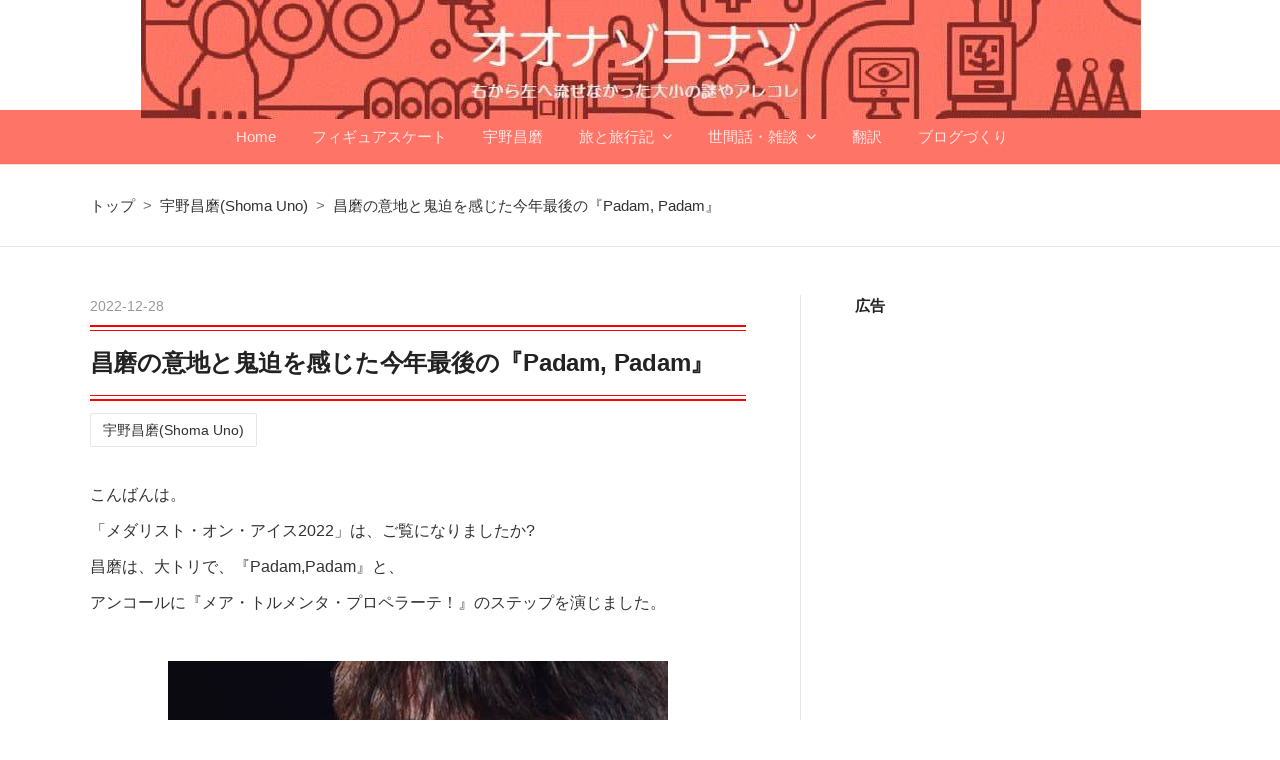

--- FILE ---
content_type: text/html; charset=utf-8
request_url: https://www.tanegashimapi.com/entry/2022/12/28/201956
body_size: 15755
content:
<!DOCTYPE html>
<html
  lang="ja"

data-admin-domain="//blog.hatena.ne.jp"
data-admin-origin="https://blog.hatena.ne.jp"
data-author="tanegashimapi"
data-avail-langs="ja en"
data-blog="tanegashimapi.hatenablog.com"
data-blog-host="tanegashimapi.hatenablog.com"
data-blog-is-public="1"
data-blog-name="オオナゾコナゾ"
data-blog-owner="tanegashimapi"
data-blog-show-ads=""
data-blog-show-sleeping-ads=""
data-blog-uri="https://www.tanegashimapi.com/"
data-blog-uuid="10328749687231708903"
data-blogs-uri-base="https://www.tanegashimapi.com"
data-brand="pro"
data-data-layer="{&quot;hatenablog&quot;:{&quot;admin&quot;:{},&quot;analytics&quot;:{&quot;brand_property_id&quot;:&quot;&quot;,&quot;measurement_id&quot;:&quot;G-D7ETM0CSQE&quot;,&quot;non_sampling_property_id&quot;:&quot;&quot;,&quot;property_id&quot;:&quot;UA-97093959-1&quot;,&quot;separated_property_id&quot;:&quot;UA-29716941-25&quot;},&quot;blog&quot;:{&quot;blog_id&quot;:&quot;10328749687231708903&quot;,&quot;content_seems_japanese&quot;:&quot;true&quot;,&quot;disable_ads&quot;:&quot;custom_domain&quot;,&quot;enable_ads&quot;:&quot;false&quot;,&quot;enable_keyword_link&quot;:&quot;false&quot;,&quot;entry_show_footer_related_entries&quot;:&quot;true&quot;,&quot;force_pc_view&quot;:&quot;false&quot;,&quot;is_public&quot;:&quot;true&quot;,&quot;is_responsive_view&quot;:&quot;false&quot;,&quot;is_sleeping&quot;:&quot;false&quot;,&quot;lang&quot;:&quot;ja&quot;,&quot;name&quot;:&quot;\u30aa\u30aa\u30ca\u30be\u30b3\u30ca\u30be&quot;,&quot;owner_name&quot;:&quot;tanegashimapi&quot;,&quot;uri&quot;:&quot;https://www.tanegashimapi.com/&quot;},&quot;brand&quot;:&quot;pro&quot;,&quot;page_id&quot;:&quot;entry&quot;,&quot;permalink_entry&quot;:{&quot;author_name&quot;:&quot;tanegashimapi&quot;,&quot;categories&quot;:&quot;\u5b87\u91ce\u660c\u78e8(Shoma Uno)&quot;,&quot;character_count&quot;:1619,&quot;date&quot;:&quot;2022-12-28&quot;,&quot;entry_id&quot;:&quot;4207112889948985789&quot;,&quot;first_category&quot;:&quot;\u5b87\u91ce\u660c\u78e8(Shoma Uno)&quot;,&quot;hour&quot;:&quot;20&quot;,&quot;title&quot;:&quot;\u660c\u78e8\u306e\u610f\u5730\u3068\u9b3c\u8feb\u3092\u611f\u3058\u305f\u4eca\u5e74\u6700\u5f8c\u306e\u300ePadam, Padam\u300f&quot;,&quot;uri&quot;:&quot;https://www.tanegashimapi.com/entry/2022/12/28/201956&quot;},&quot;pro&quot;:&quot;pro&quot;,&quot;router_type&quot;:&quot;blogs&quot;}}"
data-device="pc"
data-dont-recommend-pro="false"
data-global-domain="https://hatena.blog"
data-globalheader-color="b"
data-globalheader-type="pc"
data-has-touch-view="1"
data-help-url="https://help.hatenablog.com"
data-hide-header="1"
data-page="entry"
data-parts-domain="https://hatenablog-parts.com"
data-plus-available="1"
data-pro="true"
data-router-type="blogs"
data-sentry-dsn="https://03a33e4781a24cf2885099fed222b56d@sentry.io/1195218"
data-sentry-environment="production"
data-sentry-sample-rate="0.1"
data-static-domain="https://cdn.blog.st-hatena.com"
data-version="eb858d677b6f9ea2eeb6a32d6d15a3"




  data-initial-state="{}"

  >
  <head prefix="og: http://ogp.me/ns# fb: http://ogp.me/ns/fb# article: http://ogp.me/ns/article#">

  

  
  <meta name="viewport" content="width=device-width, initial-scale=1.0" />


  


  
  <meta name="Hatena::Bookmark" content="nocomment"/>


  <meta name="robots" content="max-image-preview:large" />


  <meta charset="utf-8"/>
  <meta http-equiv="X-UA-Compatible" content="IE=7; IE=9; IE=10; IE=11" />
  <title>昌磨の意地と鬼迫を感じた今年最後の『Padam, Padam』 - オオナゾコナゾ</title>

  
  <link rel="canonical" href="https://www.tanegashimapi.com/entry/2022/12/28/201956"/>



  

<meta itemprop="name" content="昌磨の意地と鬼迫を感じた今年最後の『Padam, Padam』 - オオナゾコナゾ"/>

  <meta itemprop="image" content="https://cdn.image.st-hatena.com/image/scale/25ae1b671a391ece1c28d6f4fb407a008014c34b/backend=imagemagick;version=1;width=1300/https%3A%2F%2Fcdn-ak.f.st-hatena.com%2Fimages%2Ffotolife%2Ft%2Ftanegashimapi%2F20221228%2F20221228201106.jpg"/>


  <meta property="og:title" content="昌磨の意地と鬼迫を感じた今年最後の『Padam, Padam』 - オオナゾコナゾ"/>
<meta property="og:type" content="article"/>
  <meta property="og:url" content="https://www.tanegashimapi.com/entry/2022/12/28/201956"/>

  <meta property="og:image" content="https://cdn.image.st-hatena.com/image/scale/25ae1b671a391ece1c28d6f4fb407a008014c34b/backend=imagemagick;version=1;width=1300/https%3A%2F%2Fcdn-ak.f.st-hatena.com%2Fimages%2Ffotolife%2Ft%2Ftanegashimapi%2F20221228%2F20221228201106.jpg"/>

<meta property="og:image:alt" content="昌磨の意地と鬼迫を感じた今年最後の『Padam, Padam』 - オオナゾコナゾ"/>
    <meta property="og:description" content="最後まで「ブラボー!」でした。" />
<meta property="og:site_name" content="オオナゾコナゾ"/>

  <meta property="article:published_time" content="2022-12-28T11:19:56Z" />

    <meta property="article:tag" content="宇野昌磨(Shoma Uno)" />
      <meta name="twitter:card"  content="summary_large_image" />
    <meta name="twitter:image" content="https://cdn.image.st-hatena.com/image/scale/25ae1b671a391ece1c28d6f4fb407a008014c34b/backend=imagemagick;version=1;width=1300/https%3A%2F%2Fcdn-ak.f.st-hatena.com%2Fimages%2Ffotolife%2Ft%2Ftanegashimapi%2F20221228%2F20221228201106.jpg" />  <meta name="twitter:title" content="昌磨の意地と鬼迫を感じた今年最後の『Padam, Padam』 - オオナゾコナゾ" />    <meta name="twitter:description" content="最後まで「ブラボー!」でした。" />  <meta name="twitter:app:name:iphone" content="はてなブログアプリ" />
  <meta name="twitter:app:id:iphone" content="583299321" />
  <meta name="twitter:app:url:iphone" content="hatenablog:///open?uri=https%3A%2F%2Fwww.tanegashimapi.com%2Fentry%2F2022%2F12%2F28%2F201956" />
  
    <meta name="description" content="最後まで「ブラボー!」でした。" />
    <meta name="google-site-verification" content="8lnWl9_tMwK2XFv_31uSd-ksN_3YsSMd1VpONMmnqF0" />
    <meta name="keywords" content="宇野昌磨,フィギュアスケート,スケート記事翻訳" />
    <meta name="msvalidate.01" content="41F8AF67C3AE8A23C0477F5965492BF4" />


  
<script
  id="embed-gtm-data-layer-loader"
  data-data-layer-page-specific="{&quot;hatenablog&quot;:{&quot;blogs_permalink&quot;:{&quot;is_author_pro&quot;:&quot;true&quot;,&quot;is_blog_sleeping&quot;:&quot;false&quot;,&quot;entry_afc_issued&quot;:&quot;false&quot;,&quot;has_related_entries_with_elasticsearch&quot;:&quot;true&quot;,&quot;blog_afc_issued&quot;:&quot;false&quot;}}}"
>
(function() {
  function loadDataLayer(elem, attrName) {
    if (!elem) { return {}; }
    var json = elem.getAttribute(attrName);
    if (!json) { return {}; }
    return JSON.parse(json);
  }

  var globalVariables = loadDataLayer(
    document.documentElement,
    'data-data-layer'
  );
  var pageSpecificVariables = loadDataLayer(
    document.getElementById('embed-gtm-data-layer-loader'),
    'data-data-layer-page-specific'
  );

  var variables = [globalVariables, pageSpecificVariables];

  if (!window.dataLayer) {
    window.dataLayer = [];
  }

  for (var i = 0; i < variables.length; i++) {
    window.dataLayer.push(variables[i]);
  }
})();
</script>

<!-- Google Tag Manager -->
<script>(function(w,d,s,l,i){w[l]=w[l]||[];w[l].push({'gtm.start':
new Date().getTime(),event:'gtm.js'});var f=d.getElementsByTagName(s)[0],
j=d.createElement(s),dl=l!='dataLayer'?'&l='+l:'';j.async=true;j.src=
'https://www.googletagmanager.com/gtm.js?id='+i+dl;f.parentNode.insertBefore(j,f);
})(window,document,'script','dataLayer','GTM-P4CXTW');</script>
<!-- End Google Tag Manager -->











  <link rel="shortcut icon" href="https://www.tanegashimapi.com/icon/favicon">
<link rel="apple-touch-icon" href="https://www.tanegashimapi.com/icon/touch">
<link rel="icon" sizes="192x192" href="https://www.tanegashimapi.com/icon/link">

  

<link rel="alternate" type="application/atom+xml" title="Atom" href="https://www.tanegashimapi.com/feed"/>
<link rel="alternate" type="application/rss+xml" title="RSS2.0" href="https://www.tanegashimapi.com/rss"/>

  <link rel="alternate" type="application/json+oembed" href="https://hatena.blog/oembed?url=https%3A%2F%2Fwww.tanegashimapi.com%2Fentry%2F2022%2F12%2F28%2F201956&amp;format=json" title="oEmbed Profile of 昌磨の意地と鬼迫を感じた今年最後の『Padam, Padam』"/>
<link rel="alternate" type="text/xml+oembed" href="https://hatena.blog/oembed?url=https%3A%2F%2Fwww.tanegashimapi.com%2Fentry%2F2022%2F12%2F28%2F201956&amp;format=xml" title="oEmbed Profile of 昌磨の意地と鬼迫を感じた今年最後の『Padam, Padam』"/>
  
  <link rel="author" href="http://www.hatena.ne.jp/tanegashimapi/">

  

  
      <link rel="preload" href="https://cdn-ak.f.st-hatena.com/images/fotolife/t/tanegashimapi/20230411/20230411135942.jpg" as="image"/>
      <link rel="preload" href="https://cdn-ak.f.st-hatena.com/images/fotolife/t/tanegashimapi/20221228/20221228201159.jpg" as="image"/>


  
    
<link rel="stylesheet" type="text/css" href="https://cdn.blog.st-hatena.com/css/blog.css?version=eb858d677b6f9ea2eeb6a32d6d15a3"/>

    
  <link rel="stylesheet" type="text/css" href="https://usercss.blog.st-hatena.com/blog_style/10328749687231708903/80dacfffe150f138c96572ec51c5c3d969ae9197"/>
  
  

  

  
<script> </script>

  
<style>
  div#google_afc_user,
  div.google-afc-user-container,
  div.google_afc_image,
  div.google_afc_blocklink {
      display: block !important;
  }
</style>


  

  
    <script type="application/ld+json">{"@context":"http://schema.org","@type":"Article","dateModified":"2023-03-15T00:37:50+09:00","datePublished":"2022-12-28T20:19:56+09:00","description":"最後まで「ブラボー!」でした。","headline":"昌磨の意地と鬼迫を感じた今年最後の『Padam, Padam』","image":["https://cdn-ak.f.st-hatena.com/images/fotolife/t/tanegashimapi/20221228/20221228201106.jpg"],"mainEntityOfPage":{"@id":"https://www.tanegashimapi.com/entry/2022/12/28/201956","@type":"WebPage"}}</script>

  

  <link rel="preconnect" href="https://pagead2.googlesyndication.com" crossorigin>
<link rel="preconnect" href="https://googleads.g.doubleclick.net" crossorigin>
<link rel="preconnect" href="https://stats.g.doubleclick.net" crossorigin>

<link rel="preconnect" href="https://fonts.gstatic.com" crossorigin>
<link rel="preconnect" href="https://fonts.googleapis.com" crossorigin>

<style>
/* emタグを太字にする */
em{
  font-weight:bold;
  font-style: normal;
}
</style>

<meta http-equiv="Content-Security-Policy" content="upgrade-insecure-requests">
<base target="_blank">

<link rel="stylesheet" href="https://maxcdn.bootstrapcdn.com/font-awesome/4.7.0/css/font-awesome.min.css">

<!-- AdSense：これ1本に統一 -->
<script async src="https://pagead2.googlesyndication.com/pagead/js/adsbygoogle.js?client=ca-pub-8623142291178558"
     crossorigin="anonymous"></script>

<script src="https://ajax.googleapis.com/ajax/libs/jquery/3.3.1/jquery.min.js"></script>

  

</head>

  <body class="page-entry header-image-only enable-top-editarea enable-bottom-editarea category-宇野昌磨(Shoma-Uno) globalheader-off globalheader-ng-enabled">
    

<div id="globalheader-container"
  data-brand="hatenablog"
  style="display: none"
  >
  <iframe id="globalheader" height="37" frameborder="0" allowTransparency="true"></iframe>
</div>


  
  
  

  <div id="container">
    <div id="container-inner">
      <header id="blog-title" data-brand="hatenablog">
  <div id="blog-title-inner" style="background-image: url('https://cdn-ak.f.st-hatena.com/images/fotolife/t/tanegashimapi/20230411/20230411135942.jpg'); background-position: center 0px;">
    <div id="blog-title-content">
      <h1 id="title"><a href="https://www.tanegashimapi.com/">オオナゾコナゾ</a></h1>
      
        <h2 id="blog-description">種子島ぴー/九州出身、東京在住。夫と二人暮らしです。旅行のこと、フィギュアスケートのこと、香港のことを中心に、右から左へ流せなかった大小の謎やアレコレを、毒も吐きながらつづります。</h2>
      
    </div>
  </div>
</header>

      
  <div id="top-editarea">
    <nav class="main-navigation"><div class="menu-toggle">メニュー</div><div class="main-navigation-inner"><ul><li><a href="http://www.tanegashimapi.com/">Home </a></li><li><a href="http://www.tanegashimapi.com/archive/category/フィギュアスケート">フィギュアスケート</a></li><li><a href='http://www.tanegashimapi.com/archive/category/宇野昌磨%28Shoma%20Uno%29'>宇野昌磨</a></li><li><a href="#" class="has-child">旅と旅行記</a><ul><li><a href="http://www.tanegashimapi.com/archive/category/旅と旅行記">旅と旅行記</a></li><li><a href="http://www.tanegashimapi.com/archive/category/香港＆香港ひと昔話">香港＆香港ひと昔話</a></li></ul></li><li><a href="#" class="has-child">世間話・雑談</a><ul><li><a href="http://www.tanegashimapi.com/archive/category/お勧めのモノ・コト・サービス">お勧めのモノ・コト・サービス</a></li><li><a href="http://www.tanegashimapi.com/archive/category/マヌケな私の日常">マヌケな私の日常</a></li><li><a href="http://www.tanegashimapi.com/archive/category/ホントに世間話">ホントに世間話</a></li><li><a href="http://www.tanegashimapi.com/archive/category/人間観察">人間観察</a></li></ul></li><li><a href="http://www.tanegashimapi.com/archive/category/海外記事の翻訳">翻訳 </a></li><li><a href="http://www.tanegashimapi.com/archive/category/ブログづくり">ブログづくり </a></li></ul></div></nav>
  </div>


      
          <div id="top-box">
    <div class="breadcrumb" data-test-id="breadcrumb">
      <div class="breadcrumb-inner">
        <a class="breadcrumb-link" href="https://www.tanegashimapi.com/"><span>トップ</span></a>          <span class="breadcrumb-gt">&gt;</span>          <span class="breadcrumb-child">            <a class="breadcrumb-child-link" href="https://www.tanegashimapi.com/archive/category/%E5%AE%87%E9%87%8E%E6%98%8C%E7%A3%A8%28Shoma%20Uno%29"><span>宇野昌磨(Shoma Uno)</span></a>          </span>            <span class="breadcrumb-gt">&gt;</span>          <span class="breadcrumb-child">            <span>昌磨の意地と鬼迫を感じた今年最後の『Padam, Padam』</span>          </span>      </div>
    </div>
  </div>
  <script type="application/ld+json" class="test-breadcrumb-json-ld">
    {"@type":"BreadcrumbList","@context":"http://schema.org","itemListElement":[{"item":{"@id":"https://www.tanegashimapi.com/","name":"トップ"},"position":1,"@type":"ListItem"},{"position":2,"@type":"ListItem","item":{"name":"宇野昌磨(Shoma Uno)","@id":"https://www.tanegashimapi.com/archive/category/%E5%AE%87%E9%87%8E%E6%98%8C%E7%A3%A8%28Shoma%20Uno%29"}}]}
  </script>
      
      




<div id="content" class="hfeed"
  
  >
  <div id="content-inner">
    <div id="wrapper">
      <div id="main">
        <div id="main-inner">
          

          



          
  
  <!-- google_ad_section_start -->
  <!-- rakuten_ad_target_begin -->
  
  
  

  

  
    
      
        <article class="entry hentry test-hentry js-entry-article date-first autopagerize_page_element chars-2000 words-100 mode-html entry-odd" id="entry-4207112889948985789" data-keyword-campaign="" data-uuid="4207112889948985789" data-publication-type="entry">
  <div class="entry-inner">
    <header class="entry-header">
  
    <div class="date entry-date first">
    <a href="https://www.tanegashimapi.com/archive/2022/12/28" rel="nofollow">
      <time datetime="2022-12-28T11:19:56Z" title="2022-12-28T11:19:56Z">
        <span class="date-year">2022</span><span class="hyphen">-</span><span class="date-month">12</span><span class="hyphen">-</span><span class="date-day">28</span>
      </time>
    </a>
      </div>
  <h1 class="entry-title">
  <a href="https://www.tanegashimapi.com/entry/2022/12/28/201956" class="entry-title-link bookmark">昌磨の意地と鬼迫を感じた今年最後の『Padam, Padam』</a>
</h1>

  
  

  <div class="entry-categories categories">
    
    <a href="https://www.tanegashimapi.com/archive/category/%E5%AE%87%E9%87%8E%E6%98%8C%E7%A3%A8%28Shoma%20Uno%29" class="entry-category-link category-宇野昌磨(Shoma-Uno)">宇野昌磨(Shoma Uno)</a>
    
  </div>


  

  

</header>

    


    <div class="entry-content hatenablog-entry">
  
    <p>こんばんは。</p>
<p>「メダリスト・オン・アイス2022」は、ご覧になりましたか?</p>
<p>昌磨は、大トリで、『Padam,Padam』と、</p>
<p>アンコールに『メア・トルメンタ・プロペラーテ！』のステップを演じました。</p>
<p> </p>
<p><img src="https://cdn-ak.f.st-hatena.com/images/fotolife/t/tanegashimapi/20221228/20221228201159.jpg" width="500" height="321" loading="lazy" title="" class="hatena-fotolife" itemprop="image" /></p>
<p> </p>
<p>今回は、いい演技をしてくれる確信がありました!!</p>
<p>何か障壁が立ちはだかると、後ろ指をさされないように(と、私は思っています)、意地でもすばらしい演技をしてみせる宇野昌磨。</p>
<p> </p>
<p>前日の代表会見の一コマが、ニュースの見出しを飾る中、</p>
<p>「昌磨は完璧な演技をやるはずだ」と思っていました。</p>
<p> </p>
<p>予感は的中!!</p>
<p>本当にすばらしい『Padam, Padam』でした。</p>
<p> </p>
<p><img src="https://cdn-ak.f.st-hatena.com/images/fotolife/t/tanegashimapi/20221228/20221228201106.jpg" width="500" height="295" loading="lazy" title="" class="hatena-fotolife" itemprop="image" /></p>
<p> </p>
<p>いつもは、甘やかで華やかで、少し退廃的なパリの空気を感じる『Padam, Padam』。</p>
<p>今回は、SPで着るはずだった新衣装を着ていたせいか、</p>
<p>もう少しかっちりして、鬼迫、すごみのようなものを感じました。</p>
<p> </p>
<p>『Padam, Padam』は、戦時下の恋人たちを描いている、もしくは背景として戦争の混乱期があったというのが頭の隅にあったせいかもしれません。(真偽不明)</p>
<p>戦うパルチザンとか、使命、といった“強さ”“緊張感”を感じました。</p>
<p> </p>
<p>4回転トゥも、バシッと決めてきましたね。</p>
<p>トリプルアクセルも、いつにも増して切れ味が鋭かった気がします。</p>
<p> </p>
<p>もし、来シーズンのSPになるとすれば、こんな空気感になるのかな。</p>
<p> </p>
<p>『メア・トルメンタ・プロペラーテ！』のステップも改めて見ると、</p>
<p>とても印象的なコリオがありました。</p>
<p>広げた右手をおろしてくるとき、左手で手首をつかむシーン。</p>
<p>なんか、聖なる意味がありそうだけど、本人は無意識のうちなんだろうか?</p>
<p> </p>
<p><img src="https://cdn-ak.f.st-hatena.com/images/fotolife/t/tanegashimapi/20221228/20221228201122.jpg" width="500" height="308" loading="lazy" title="" class="hatena-fotolife" itemprop="image" /></p>
<p> </p>
<p>『G線上のアリア』については、賢二先生は、「芽生えていくイメージが浮かんだ」と言っていましたが、『メア・トルメンタ・プロペラーテ！』はどういうイメージなんだろう。</p>
<p>昌磨が細かいコリオを丁寧に演じてくれるので、</p>
<p>それぞれのコリオの意味を想像するのも楽しいです。</p>
<p> </p>
<p>さて、試合後のインタビューで昌磨は、</p>
<p> </p>
<p><img src="https://cdn-ak.f.st-hatena.com/images/fotolife/t/tanegashimapi/20221228/20221228201114.jpg" width="500" height="277" loading="lazy" title="" class="hatena-fotolife" itemprop="image" /></p>
<p> </p>
<p>「いつも試合後のエキシビションに出る時は、あまりいい演技が少ないですけど、</p>
<p>今日はしっかりいい演技ができたと思いますし、</p>
<p>順番も最後ということで、しっかりその役割を果たせるように、全力を尽くしました。」と話していました。</p>
<p> </p>
<p>いい演技が少ないとは思いませんが、</p>
<p>確かにジャンプが乱れるケースはそこそこあります。</p>
<p>本人は、ジャンプも含めてきっちり演じてみせたかったのだと思います。</p>
<p> </p>
<p>選手全員にとって大きな意味を持つ全日本選手権の大トリをつとめる責任感を、</p>
<p>本人も意識していたようです。</p>
<p>代表会見の件もありますしね(笑)</p>
<p> </p>
<p>代表会見での発言も、賛否はあれど、いい方向に作用したようでよかったです。</p>
<p> </p>
<p>日本スケート連盟とコーチや関係者の間で、意見交換が行われたようですね。</p>
<p>やはり、代表発表の場では、選手に説明もなく、名前が発表されただけだったようです。</p>
<p>「詳細の過程は説明する時間がなかった」と。</p>
<p>選手サイドの関係者からは、事前の説明を求める声が上がったそうなので、</p>
<p>来年から、何かが変わるといいですね。</p>
<p> </p>
<p>私自身も、「資料見ればわかるだろ!!」で済ませられるタイプではないので、</p>
<p>ちょっと昌磨に似ている部分もあり、声をあげたことには共感をおぼえます。</p>
<p> </p>
<p>友野君や草太くんとの関係に問題はなさそうでよかった。</p>
<p>というか、選手たちも、動揺したまま解散→記者会見だったのだと思います。</p>
<p> </p>
<p>男子だけではなく、女子やジュニアの選手の中にも、</p>
<p>「全日本のために頑張ってきたのに…」と思っている選手はいると思うので、</p>
<p>何かしらのフィードバックがあれば、気持ちを整理して、また頑張れるのではないでしょうか。</p>
<p> </p>
<p>そんなこんなで、疲労困憊だったと思われる昌磨ですが、</p>
<p>無事に帰宅して、モフモフたちに出会えたようなので、ひとまずよかった。</p>
<p>仕事が立て込んでいるかもしれませんが、少しは休めますように。</p>
<p><amp><a href="https://blogmura.com/ranking/in?p_cid=10870094" target="_blank"><amp-img src=" https://b.blogmura.com/original/1336048" width="140" height="37" border="0" alt="にほんブログ村 にほんブログ村へ"></amp-img><br /></a></amp></p>
<p><amp-ad width="100vw" height="320" type="adsense" data-ad-client="ca-pub-8623142291178558" data-ad-slot="2875515715" data-auto-format="rspv" data-full-width="">  </amp-ad></p>
    
    




    

  
</div>

    
  <footer class="entry-footer">
    
    <div class="entry-tags-wrapper">
  <div class="entry-tags">  </div>
</div>

    <p class="entry-footer-section track-inview-by-gtm" data-gtm-track-json="{&quot;area&quot;: &quot;finish_reading&quot;}">
  <span class="author vcard"><span class="fn" data-load-nickname="1" data-user-name="tanegashimapi" >tanegashimapi</span></span>
  <span class="entry-footer-time"><a href="https://www.tanegashimapi.com/entry/2022/12/28/201956"><time data-relative datetime="2022-12-28T11:19:56Z" title="2022-12-28T11:19:56Z" class="updated">2022-12-28 20:19</time></a></span>
  
  
  
</p>

    

    
<div class="social-buttons">
  
  
  
  
  
  
  
  
  
</div>

    

    <div class="customized-footer">
      

        

          <div class="entry-footer-modules" id="entry-footer-secondary-modules">      
<div class="hatena-module hatena-module-related-entries" >
      
  <!-- Hatena-Epic-has-related-entries-with-elasticsearch:true -->
  <div class="hatena-module-title">
    関連記事
  </div>
  <div class="hatena-module-body">
    <ul class="related-entries hatena-urllist urllist-with-thumbnails">
  
  
    
    <li class="urllist-item related-entries-item">
      <div class="urllist-item-inner related-entries-item-inner">
        
          
                      <a class="urllist-image-link related-entries-image-link" href="https://www.tanegashimapi.com/entry/2023/03/13/220812">
  <img alt="3月25日は、昌磨フリーと雷神祭の同時開催" src="https://cdn.image.st-hatena.com/image/square/c8c8f5f674a469c4a29dfaae82e3f899c91a851f/backend=imagemagick;height=100;version=1;width=100/https%3A%2F%2Fcdn-ak.f.st-hatena.com%2Fimages%2Ffotolife%2Ft%2Ftanegashimapi%2F20230313%2F20230313215657.jpg" class="urllist-image related-entries-image" title="3月25日は、昌磨フリーと雷神祭の同時開催" width="100" height="100" loading="lazy">
</a>
            <div class="urllist-date-link related-entries-date-link">
  <a href="https://www.tanegashimapi.com/archive/2023/03/13" rel="nofollow">
    <time datetime="2023-03-13T13:08:12Z" title="2023年3月13日">
      2023-03-13
    </time>
  </a>
</div>

          <a href="https://www.tanegashimapi.com/entry/2023/03/13/220812" class="urllist-title-link related-entries-title-link  urllist-title related-entries-title">3月25日は、昌磨フリーと雷神祭の同時開催</a>




          
          

                      <div class="urllist-entry-body related-entries-entry-body">どちらも、年に一度の気合の日!!</div>
      </div>
    </li>
  
    
    <li class="urllist-item related-entries-item">
      <div class="urllist-item-inner related-entries-item-inner">
        
          
                      <a class="urllist-image-link related-entries-image-link" href="https://www.tanegashimapi.com/entry/2023/01/28/133335">
  <img alt="昌磨くん「試合のない期間でいい練習ができている」" src="https://cdn.image.st-hatena.com/image/square/04e572efba0ee1aa7fd8e987f0788fef3087485a/backend=imagemagick;height=100;version=1;width=100/https%3A%2F%2Fcdn-ak.f.st-hatena.com%2Fimages%2Ffotolife%2Ft%2Ftanegashimapi%2F20230128%2F20230128133115.jpg" class="urllist-image related-entries-image" title="昌磨くん「試合のない期間でいい練習ができている」" width="100" height="100" loading="lazy">
</a>
            <div class="urllist-date-link related-entries-date-link">
  <a href="https://www.tanegashimapi.com/archive/2023/01/28" rel="nofollow">
    <time datetime="2023-01-28T04:33:35Z" title="2023年1月28日">
      2023-01-28
    </time>
  </a>
</div>

          <a href="https://www.tanegashimapi.com/entry/2023/01/28/133335" class="urllist-title-link related-entries-title-link  urllist-title related-entries-title">昌磨くん「試合のない期間でいい練習ができている」</a>




          
          

                      <div class="urllist-entry-body related-entries-entry-body">ナウボイスより。チャレンジャーシリーズにエントリーしなかっ…</div>
      </div>
    </li>
  
    
    <li class="urllist-item related-entries-item">
      <div class="urllist-item-inner related-entries-item-inner">
        
          
                      <a class="urllist-image-link related-entries-image-link" href="https://www.tanegashimapi.com/entry/2023/01/24/230646">
  <img alt="昌磨、Road to 4Lzを猛スピード走行中" src="https://cdn.image.st-hatena.com/image/square/b400c1c61d32006a558dd243ada7d9cc128a9757/backend=imagemagick;height=100;version=1;width=100/https%3A%2F%2Fcdn-ak.f.st-hatena.com%2Fimages%2Ffotolife%2Ft%2Ftanegashimapi%2F20221225%2F20221225225751.jpg" class="urllist-image related-entries-image" title="昌磨、Road to 4Lzを猛スピード走行中" width="100" height="100" loading="lazy">
</a>
            <div class="urllist-date-link related-entries-date-link">
  <a href="https://www.tanegashimapi.com/archive/2023/01/24" rel="nofollow">
    <time datetime="2023-01-24T14:06:46Z" title="2023年1月24日">
      2023-01-24
    </time>
  </a>
</div>

          <a href="https://www.tanegashimapi.com/entry/2023/01/24/230646" class="urllist-title-link related-entries-title-link  urllist-title related-entries-title">昌磨、Road to 4Lzを猛スピード走行中</a>




          
          

                      <div class="urllist-entry-body related-entries-entry-body">スピード違反でっせー</div>
      </div>
    </li>
  
    
    <li class="urllist-item related-entries-item">
      <div class="urllist-item-inner related-entries-item-inner">
        
          
                      <a class="urllist-image-link related-entries-image-link" href="https://www.tanegashimapi.com/entry/2022/12/18/200050">
  <img alt="宇野昌磨GPFフリーのISU実況意訳" src="https://cdn.image.st-hatena.com/image/square/bd51c671fbcba3bca8c683798e20d36f5bd35c42/backend=imagemagick;height=100;version=1;width=100/https%3A%2F%2Fcdn-ak.f.st-hatena.com%2Fimages%2Ffotolife%2Ft%2Ftanegashimapi%2F20221218%2F20221218194406.jpg" class="urllist-image related-entries-image" title="宇野昌磨GPFフリーのISU実況意訳" width="100" height="100" loading="lazy">
</a>
            <div class="urllist-date-link related-entries-date-link">
  <a href="https://www.tanegashimapi.com/archive/2022/12/18" rel="nofollow">
    <time datetime="2022-12-18T11:00:50Z" title="2022年12月18日">
      2022-12-18
    </time>
  </a>
</div>

          <a href="https://www.tanegashimapi.com/entry/2022/12/18/200050" class="urllist-title-link related-entries-title-link  urllist-title related-entries-title">宇野昌磨GPFフリーのISU実況意訳</a>




          
          

                      <div class="urllist-entry-body related-entries-entry-body">技術だけでなく、スケーティングのクオリティも見事</div>
      </div>
    </li>
  
    
    <li class="urllist-item related-entries-item">
      <div class="urllist-item-inner related-entries-item-inner">
        
          
                      <a class="urllist-image-link related-entries-image-link" href="https://www.tanegashimapi.com/entry/2022/11/20/213859">
  <img alt="宇野昌磨NHK杯エキシ。ヨーロッパ2か国の演じ分け" src="https://cdn.image.st-hatena.com/image/square/2ec63a01e6797c4d16c7899f5f067bfe6c1246e5/backend=imagemagick;height=100;version=1;width=100/https%3A%2F%2Fcdn-ak.f.st-hatena.com%2Fimages%2Ffotolife%2Ft%2Ftanegashimapi%2F20221120%2F20221120205324.jpg" class="urllist-image related-entries-image" title="宇野昌磨NHK杯エキシ。ヨーロッパ2か国の演じ分け" width="100" height="100" loading="lazy">
</a>
            <div class="urllist-date-link related-entries-date-link">
  <a href="https://www.tanegashimapi.com/archive/2022/11/20" rel="nofollow">
    <time datetime="2022-11-20T12:38:59Z" title="2022年11月20日">
      2022-11-20
    </time>
  </a>
</div>

          <a href="https://www.tanegashimapi.com/entry/2022/11/20/213859" class="urllist-title-link related-entries-title-link  urllist-title related-entries-title">宇野昌磨NHK杯エキシ。ヨーロッパ2か国の演じ分け</a>




          
          

                      <div class="urllist-entry-body related-entries-entry-body">『パダム、パダム』から『メアトルメンタプロペラート』へ、一…</div>
      </div>
    </li>
  
</ul>

  </div>
</div>
  </div>
        
  <div class="entry-footer-html"><p><span style="font-size: 80%;">↓にほんブログ村へ</span><br><a href="https://sports.blogmura.com/skating/ranking/in?p_cid=10870094" target="_blank"><img src="https://b.blogmura.com/original/1336047" width="140" height="37" border="0" alt="にほんブログ村 その他スポーツブログ スケート・フィギュアスケートへ" /></a><br><span style="font-size: 80%; color: rgb(245, 162, 162);">Thank You♡</span>
<!--記事下アドセンス-->
<div id="my-footer">
<script async src="https://pagead2.googlesyndication.com/pagead/js/adsbygoogle.js?client=ca-pub-8623142291178558"
     crossorigin="anonymous"></script>
<!-- 230319からPC下 -->
<ins class="adsbygoogle"
     style="display:block"
     data-ad-client="ca-pub-8623142291178558"
     data-ad-slot="6597474964"
     data-ad-format="auto"
     data-full-width-responsive="true"></ins>
<script>
     (adsbygoogle = window.adsbygoogle || []).push({});
</script>
</p>
</div>
<script>
var myFooter=document.getElementById("my-footer");var temp=myFooter.cloneNode(true);myFooter.parentNode.removeChild(myFooter);document.getElementsByClassName("entry-content")[0].appendChild(temp);
</script>
<!--記事下アドセンスここまで-->
<!-- ここからシェアボタン --> 
<div class="share-btn-type1"> 
   <a href="http://twitter.com/intent/tweet?text=昌磨の意地と鬼迫を感じた今年最後の『Padam, Padam』 https%3A%2F%2Fwww.tanegashimapi.com%2Fentry%2F2022%2F12%2F28%2F201956" class="share-btn__item share-btn__item--twitter" target="_blank"><i class="blogicon-twitter lg"></i></a> 
<a href="http://www.facebook.com/sharer.php?u=https%3A%2F%2Fwww.tanegashimapi.com%2Fentry%2F2022%2F12%2F28%2F201956" class="share-btn__item share-btn__item--facebook" onclick="window.open(this.href, 'FBwindow', 'width=650, height=450, menubar=no, toolbar=no, scrollbars=yes'); return false;" target="_blank"><i class="fa fa-facebook-square lg"></i></a> 
 </div> 
<!-- シェアボタンここまで -->
</div>


      
    </div>
    

  </footer>

  </div>
</article>

      
      
    
  

  
  <!-- rakuten_ad_target_end -->
  <!-- google_ad_section_end -->
  
  
  
  <div class="pager pager-permalink permalink">
    
      
      <span class="pager-prev">
        <a href="https://www.tanegashimapi.com/entry/2022/12/29/225858" rel="prev">
          <span class="pager-arrow">&laquo; </span>
          全日本、大会告知の仕方にも課題あり?!
        </a>
      </span>
    
    
      
      <span class="pager-next">
        <a href="https://www.tanegashimapi.com/entry/2022/12/27/143105" rel="next">
          25ans宇野昌磨特別版、届きました。
          <span class="pager-arrow"> &raquo;</span>
        </a>
      </span>
    
  </div>


  



        </div>
      </div>

      <aside id="box1">
  <div id="box1-inner">
  </div>
</aside>

    </div><!-- #wrapper -->

    
<aside id="box2">
  
  <div id="box2-inner">
    
      
<div class="hatena-module hatena-module-html">
    <div class="hatena-module-title">広告</div>
  <div class="hatena-module-body">
    <script async src="https://pagead2.googlesyndication.com/pagead/js/adsbygoogle.js?client=ca-pub-8623142291178558"
     crossorigin="anonymous"></script>
<!-- -->
<ins class="adsbygoogle"
     style="display:inline-block;width:300px;height:600px"
     data-ad-client="ca-pub-8623142291178558"
     data-ad-slot="3498644923"></ins>
<script>
     (adsbygoogle = window.adsbygoogle || []).push({});
</script>
  </div>
</div>

    
      

<div class="hatena-module hatena-module-profile">
  <div class="hatena-module-title">
    種子島　ぴー
  </div>
  <div class="hatena-module-body">
    
    <a href="https://www.tanegashimapi.com/about" class="profile-icon-link">
      <img src="https://cdn.profile-image.st-hatena.com/users/tanegashimapi/profile.png?1490752068"
      alt="id:tanegashimapi" class="profile-icon" />
    </a>
    

    

    

    
    <div class="profile-description">
      <p>東京在住。宇野昌磨さんを中心としたフィギュアスケートのこと、日々感じた大小の謎やアレコレなど、ときどき毒も吐きつつ綴ります。わりとよく変な目に合うので、そのあたりもぷーぷーと書いています。</p>

    </div>
    

    

    

    <div class="profile-about">
      <a href="https://www.tanegashimapi.com/about">このブログについて</a>
    </div>

  </div>
</div>

    
      
<div class="hatena-module hatena-module-entries-access-ranking"
  data-count="8"
  data-source="access"
  data-enable_customize_format="0"
  data-display_entry_image_size_width="60"
  data-display_entry_image_size_height="60"

  data-display_entry_category="0"
  data-display_entry_image="1"
  data-display_entry_image_size_width="60"
  data-display_entry_image_size_height="60"
  data-display_entry_body_length="0"
  data-display_entry_date="1"
  data-display_entry_title_length="20"
  data-restrict_entry_title_length="0"
  data-display_bookmark_count="0"

>
  <div class="hatena-module-title">
    
      本日アクセスの多い記事
    
  </div>
  <div class="hatena-module-body">
    
  </div>
</div>

    
      <div class="hatena-module hatena-module-recent-entries category-お勧めのモノ・コト・サービス">
  <div class="hatena-module-title">
    <a href="https://www.tanegashimapi.com/archive/category/%E3%81%8A%E5%8B%A7%E3%82%81%E3%81%AE%E3%83%A2%E3%83%8E%E3%83%BB%E3%82%B3%E3%83%88%E3%83%BB%E3%82%B5%E3%83%BC%E3%83%93%E3%82%B9">
      おすすめのモノ・サービス
    </a>
  </div>
  <div class="hatena-module-body">
    <ul class="recent-entries hatena-urllist urllist-with-thumbnails">
  
  
    
    <li class="urllist-item recent-entries-item">
      <div class="urllist-item-inner recent-entries-item-inner">
        
          
                      <a class="urllist-image-link recent-entries-image-link" href="https://www.tanegashimapi.com/entry/2025/12/12/210446">
  <img alt="アナザーアドレスの口コミ・評判｜20カ月で228万円分レンタルした私の正直レビュー【ファッションサブスク】" src="https://cdn.image.st-hatena.com/image/square/0099a2f632ebba161c222c6b086aebcffcdb667f/backend=imagemagick;height=200;version=1;width=200/https%3A%2F%2Fcdn-ak.f.st-hatena.com%2Fimages%2Ffotolife%2Ft%2Ftanegashimapi%2F20251212%2F20251212195332.jpg" class="urllist-image recent-entries-image" title="アナザーアドレスの口コミ・評判｜20カ月で228万円分レンタルした私の正直レビュー【ファッションサブスク】" width="200" height="200" loading="lazy">
</a>

          <a href="https://www.tanegashimapi.com/entry/2025/12/12/210446" class="urllist-title-link recent-entries-title-link  urllist-title recent-entries-title">アナザーアドレスの口コミ・評判｜20カ月で228万円分レンタルした私の正直レビュー【ファッションサブスク】</a>




          
          

                </div>
    </li>
  
    
    <li class="urllist-item recent-entries-item">
      <div class="urllist-item-inner recent-entries-item-inner">
        
          
                      <a class="urllist-image-link recent-entries-image-link" href="https://www.tanegashimapi.com/entry/2025/06/24/180639">
  <img alt="UNO cafeコワゴワ訪問記" src="https://cdn.image.st-hatena.com/image/square/69cbc38cdd361fcb1c9b4b7bb0d1a070db976761/backend=imagemagick;height=200;version=1;width=200/https%3A%2F%2Fcdn-ak.f.st-hatena.com%2Fimages%2Ffotolife%2Ft%2Ftanegashimapi%2F20250623%2F20250623221618.jpg" class="urllist-image recent-entries-image" title="UNO cafeコワゴワ訪問記" width="200" height="200" loading="lazy">
</a>

          <a href="https://www.tanegashimapi.com/entry/2025/06/24/180639" class="urllist-title-link recent-entries-title-link  urllist-title recent-entries-title">UNO cafeコワゴワ訪問記</a>




          
          

                </div>
    </li>
  
    
    <li class="urllist-item recent-entries-item">
      <div class="urllist-item-inner recent-entries-item-inner">
        
          
                      <a class="urllist-image-link recent-entries-image-link" href="https://www.tanegashimapi.com/entry/2024/02/04/190634">
  <img alt="気づいたら106回…澤井珈琲を買い続けてました" src="https://cdn.image.st-hatena.com/image/square/ee2c92a648e66dc77ae1abba446ff2b38431d214/backend=imagemagick;height=200;version=1;width=200/https%3A%2F%2Fcdn-ak.f.st-hatena.com%2Fimages%2Ffotolife%2Ft%2Ftanegashimapi%2F20240204%2F20240204181614.jpg" class="urllist-image recent-entries-image" title="気づいたら106回…澤井珈琲を買い続けてました" width="200" height="200" loading="lazy">
</a>

          <a href="https://www.tanegashimapi.com/entry/2024/02/04/190634" class="urllist-title-link recent-entries-title-link  urllist-title recent-entries-title">気づいたら106回…澤井珈琲を買い続けてました</a>




          
          

                </div>
    </li>
  
</ul>

      </div>
</div>

    
      
<div class="hatena-module hatena-module-html">
    <div class="hatena-module-title">リンク</div>
  <div class="hatena-module-body">
    <span style="font-size:80%; ">↓にほんブログ村へ</span><br>
<a href="https://sports.blogmura.com/skating/ranking/in?p_cid=10870094" target="_blank"><img src="https://b.blogmura.com/sports/skating/88_31.gif" width="88" height="31" border="0" alt="にほんブログ村 その他スポーツブログ スケート・フィギュアスケートへ" /></a><br>
<span style="font-size:80%; ">Thank You♡</span><br>
<p></p>
<a href="https://blog.with2.net/link/?id=2037030&cid=1202"><img width="110" height="31" src="https://blog.with2.net/img/banner/c/banner_1/br_c_1202_1.gif" title="フィギュアスケートランキング"></a><br><a href="https://blog.with2.net/link/?id=2037030&cid=1202" style="font-size: 0.9em;">フィギュアスケートランキング</a>
<br>
<p></p>
当サイトへのリンクは、ご自由に貼っていただいてかまいません。確認メール等は不要です。「オオナゾコナゾ」に興味を持っていただき、ありがとうございます。<br>
また、当ブログ名を表示しない文章のコピペや記事の転載は固くお断りいたします。
  </div>
</div>

    
      <div class="hatena-module hatena-module-search-box">
  <div class="hatena-module-title">
    検索
  </div>
  <div class="hatena-module-body">
    <form class="search-form" role="search" action="https://www.tanegashimapi.com/search" method="get">
  <input type="text" name="q" class="search-module-input" value="" placeholder="記事を検索" required>
  <input type="submit" value="検索" class="search-module-button" />
</form>

  </div>
</div>

    
      

<div class="hatena-module hatena-module-category">
  <div class="hatena-module-title">
    カテゴリー
  </div>
  <div class="hatena-module-body">
    <ul class="hatena-urllist">
      
        <li>
          <a href="https://www.tanegashimapi.com/archive/category/%E7%94%B7%E5%AD%90%E3%82%B9%E3%82%B1%E3%83%BC%E3%82%BF%E3%83%BC" class="category-男子スケーター">
            男子スケーター (118)
          </a>
        </li>
      
        <li>
          <a href="https://www.tanegashimapi.com/archive/category/%E5%A5%B3%E5%AD%90%E3%82%B9%E3%82%B1%E3%83%BC%E3%82%BF%E3%83%BC" class="category-女子スケーター">
            女子スケーター (133)
          </a>
        </li>
      
        <li>
          <a href="https://www.tanegashimapi.com/archive/category/%E5%AE%87%E9%87%8E%E6%98%8C%E7%A3%A8%28Shoma%20Uno%29" class="category-宇野昌磨(Shoma-Uno)">
            宇野昌磨(Shoma Uno) (1434)
          </a>
        </li>
      
        <li>
          <a href="https://www.tanegashimapi.com/archive/category/%E3%83%95%E3%82%A3%E3%82%AE%E3%83%A5%E3%82%A2%E3%82%B9%E3%82%B1%E3%83%BC%E3%83%88" class="category-フィギュアスケート">
            フィギュアスケート (915)
          </a>
        </li>
      
        <li>
          <a href="https://www.tanegashimapi.com/archive/category/ISU" class="category-ISU">
            ISU (6)
          </a>
        </li>
      
        <li>
          <a href="https://www.tanegashimapi.com/archive/category/%E3%81%8A%E5%8B%A7%E3%82%81%E3%81%AE%E3%83%A2%E3%83%8E%E3%83%BB%E3%82%B3%E3%83%88%E3%83%BB%E3%82%B5%E3%83%BC%E3%83%93%E3%82%B9" class="category-お勧めのモノ・コト・サービス">
            お勧めのモノ・コト・サービス (33)
          </a>
        </li>
      
        <li>
          <a href="https://www.tanegashimapi.com/archive/category/adb" class="category-adb">
            adb (75)
          </a>
        </li>
      
        <li>
          <a href="https://www.tanegashimapi.com/archive/category/%E3%82%A2%E3%82%A4%E3%82%B9%E3%82%B7%E3%83%A7%E3%83%BC" class="category-アイスショー">
            アイスショー (4)
          </a>
        </li>
      
        <li>
          <a href="https://www.tanegashimapi.com/archive/category/%E6%B5%B7%E5%A4%96%E8%A8%98%E4%BA%8B%E3%81%AE%E7%BF%BB%E8%A8%B3" class="category-海外記事の翻訳">
            海外記事の翻訳 (180)
          </a>
        </li>
      
        <li>
          <a href="https://www.tanegashimapi.com/archive/category/%E9%AB%98%E6%A9%8B%E5%A4%A7%E8%BC%94%28Daisuke%20Takahashi%2C%20Kanadai%29" class="category-高橋大輔(Daisuke-Takahashi,-Kanadai)">
            高橋大輔(Daisuke Takahashi, Kanadai) (90)
          </a>
        </li>
      
        <li>
          <a href="https://www.tanegashimapi.com/archive/category/%E3%83%8D%E3%82%A4%E3%82%B5%E3%83%B3%E3%83%BB%E3%83%81%E3%82%A7%E3%83%B3%2FNathan%20Chen" class="category-ネイサン・チェン/Nathan-Chen">
            ネイサン・チェン/Nathan Chen (71)
          </a>
        </li>
      
        <li>
          <a href="https://www.tanegashimapi.com/archive/category/%E7%94%B0%E4%B8%AD%E5%88%91%E4%BA%8B" class="category-田中刑事">
            田中刑事 (34)
          </a>
        </li>
      
        <li>
          <a href="https://www.tanegashimapi.com/archive/category/%E6%B5%85%E7%94%B0%E7%9C%9F%E5%A4%AE%28Mao%20Asada%29" class="category-浅田真央(Mao-Asada)">
            浅田真央(Mao Asada) (61)
          </a>
        </li>
      
        <li>
          <a href="https://www.tanegashimapi.com/archive/category/%E3%81%94%E9%80%A3%E7%B5%A1" class="category-ご連絡">
            ご連絡 (6)
          </a>
        </li>
      
        <li>
          <a href="https://www.tanegashimapi.com/archive/category/%E3%83%9B%E3%83%B3%E3%83%88%E3%81%AB%E4%B8%96%E9%96%93%E8%A9%B1" class="category-ホントに世間話">
            ホントに世間話 (36)
          </a>
        </li>
      
        <li>
          <a href="https://www.tanegashimapi.com/archive/category/%E3%83%9E%E3%83%8C%E3%82%B1%E3%81%AA%E7%A7%81%E3%81%AE%E6%97%A5%E5%B8%B8" class="category-マヌケな私の日常">
            マヌケな私の日常 (22)
          </a>
        </li>
      
        <li>
          <a href="https://www.tanegashimapi.com/archive/category/Condolences" class="category-Condolences">
            Condolences (2)
          </a>
        </li>
      
        <li>
          <a href="https://www.tanegashimapi.com/archive/category/%E6%97%85%E3%81%A8%E6%97%85%E8%A1%8C%E8%A8%98" class="category-旅と旅行記">
            旅と旅行記 (13)
          </a>
        </li>
      
        <li>
          <a href="https://www.tanegashimapi.com/archive/category/%E3%83%96%E3%83%AD%E3%82%B0%E3%81%A5%E3%81%8F%E3%82%8A" class="category-ブログづくり">
            ブログづくり (20)
          </a>
        </li>
      
        <li>
          <a href="https://www.tanegashimapi.com/archive/category/%E9%A6%99%E6%B8%AF%EF%BC%86%E9%A6%99%E6%B8%AF%E3%81%B2%E3%81%A8%E6%98%94%E8%A9%B1" class="category-香港＆香港ひと昔話">
            香港＆香港ひと昔話 (10)
          </a>
        </li>
      
        <li>
          <a href="https://www.tanegashimapi.com/archive/category/%E4%BA%BA%E9%96%93%E8%A6%B3%E5%AF%9F" class="category-人間観察">
            人間観察 (5)
          </a>
        </li>
      
    </ul>
  </div>
</div>

    
      

<div class="hatena-module hatena-module-archive" data-archive-type="default" data-archive-url="https://www.tanegashimapi.com/archive">
  <div class="hatena-module-title">
    <a href="https://www.tanegashimapi.com/archive">月別アーカイブ</a>
  </div>
  <div class="hatena-module-body">
    
      
        <ul class="hatena-urllist">
          
            <li class="archive-module-year archive-module-year-hidden" data-year="2026">
              <div class="archive-module-button">
                <span class="archive-module-hide-button">▼</span>
                <span class="archive-module-show-button">▶</span>
              </div>
              <a href="https://www.tanegashimapi.com/archive/2026" class="archive-module-year-title archive-module-year-2026">
                2026
              </a>
              <ul class="archive-module-months">
                
                  <li class="archive-module-month">
                    <a href="https://www.tanegashimapi.com/archive/2026/01" class="archive-module-month-title archive-module-month-2026-1">
                      2026 / 1
                    </a>
                  </li>
                
              </ul>
            </li>
          
            <li class="archive-module-year archive-module-year-hidden" data-year="2025">
              <div class="archive-module-button">
                <span class="archive-module-hide-button">▼</span>
                <span class="archive-module-show-button">▶</span>
              </div>
              <a href="https://www.tanegashimapi.com/archive/2025" class="archive-module-year-title archive-module-year-2025">
                2025
              </a>
              <ul class="archive-module-months">
                
                  <li class="archive-module-month">
                    <a href="https://www.tanegashimapi.com/archive/2025/12" class="archive-module-month-title archive-module-month-2025-12">
                      2025 / 12
                    </a>
                  </li>
                
                  <li class="archive-module-month">
                    <a href="https://www.tanegashimapi.com/archive/2025/11" class="archive-module-month-title archive-module-month-2025-11">
                      2025 / 11
                    </a>
                  </li>
                
                  <li class="archive-module-month">
                    <a href="https://www.tanegashimapi.com/archive/2025/10" class="archive-module-month-title archive-module-month-2025-10">
                      2025 / 10
                    </a>
                  </li>
                
                  <li class="archive-module-month">
                    <a href="https://www.tanegashimapi.com/archive/2025/09" class="archive-module-month-title archive-module-month-2025-9">
                      2025 / 9
                    </a>
                  </li>
                
                  <li class="archive-module-month">
                    <a href="https://www.tanegashimapi.com/archive/2025/08" class="archive-module-month-title archive-module-month-2025-8">
                      2025 / 8
                    </a>
                  </li>
                
                  <li class="archive-module-month">
                    <a href="https://www.tanegashimapi.com/archive/2025/07" class="archive-module-month-title archive-module-month-2025-7">
                      2025 / 7
                    </a>
                  </li>
                
                  <li class="archive-module-month">
                    <a href="https://www.tanegashimapi.com/archive/2025/06" class="archive-module-month-title archive-module-month-2025-6">
                      2025 / 6
                    </a>
                  </li>
                
                  <li class="archive-module-month">
                    <a href="https://www.tanegashimapi.com/archive/2025/05" class="archive-module-month-title archive-module-month-2025-5">
                      2025 / 5
                    </a>
                  </li>
                
                  <li class="archive-module-month">
                    <a href="https://www.tanegashimapi.com/archive/2025/04" class="archive-module-month-title archive-module-month-2025-4">
                      2025 / 4
                    </a>
                  </li>
                
                  <li class="archive-module-month">
                    <a href="https://www.tanegashimapi.com/archive/2025/03" class="archive-module-month-title archive-module-month-2025-3">
                      2025 / 3
                    </a>
                  </li>
                
                  <li class="archive-module-month">
                    <a href="https://www.tanegashimapi.com/archive/2025/02" class="archive-module-month-title archive-module-month-2025-2">
                      2025 / 2
                    </a>
                  </li>
                
                  <li class="archive-module-month">
                    <a href="https://www.tanegashimapi.com/archive/2025/01" class="archive-module-month-title archive-module-month-2025-1">
                      2025 / 1
                    </a>
                  </li>
                
              </ul>
            </li>
          
            <li class="archive-module-year archive-module-year-hidden" data-year="2024">
              <div class="archive-module-button">
                <span class="archive-module-hide-button">▼</span>
                <span class="archive-module-show-button">▶</span>
              </div>
              <a href="https://www.tanegashimapi.com/archive/2024" class="archive-module-year-title archive-module-year-2024">
                2024
              </a>
              <ul class="archive-module-months">
                
                  <li class="archive-module-month">
                    <a href="https://www.tanegashimapi.com/archive/2024/12" class="archive-module-month-title archive-module-month-2024-12">
                      2024 / 12
                    </a>
                  </li>
                
                  <li class="archive-module-month">
                    <a href="https://www.tanegashimapi.com/archive/2024/11" class="archive-module-month-title archive-module-month-2024-11">
                      2024 / 11
                    </a>
                  </li>
                
                  <li class="archive-module-month">
                    <a href="https://www.tanegashimapi.com/archive/2024/10" class="archive-module-month-title archive-module-month-2024-10">
                      2024 / 10
                    </a>
                  </li>
                
                  <li class="archive-module-month">
                    <a href="https://www.tanegashimapi.com/archive/2024/09" class="archive-module-month-title archive-module-month-2024-9">
                      2024 / 9
                    </a>
                  </li>
                
                  <li class="archive-module-month">
                    <a href="https://www.tanegashimapi.com/archive/2024/08" class="archive-module-month-title archive-module-month-2024-8">
                      2024 / 8
                    </a>
                  </li>
                
                  <li class="archive-module-month">
                    <a href="https://www.tanegashimapi.com/archive/2024/07" class="archive-module-month-title archive-module-month-2024-7">
                      2024 / 7
                    </a>
                  </li>
                
                  <li class="archive-module-month">
                    <a href="https://www.tanegashimapi.com/archive/2024/06" class="archive-module-month-title archive-module-month-2024-6">
                      2024 / 6
                    </a>
                  </li>
                
                  <li class="archive-module-month">
                    <a href="https://www.tanegashimapi.com/archive/2024/05" class="archive-module-month-title archive-module-month-2024-5">
                      2024 / 5
                    </a>
                  </li>
                
                  <li class="archive-module-month">
                    <a href="https://www.tanegashimapi.com/archive/2024/04" class="archive-module-month-title archive-module-month-2024-4">
                      2024 / 4
                    </a>
                  </li>
                
                  <li class="archive-module-month">
                    <a href="https://www.tanegashimapi.com/archive/2024/03" class="archive-module-month-title archive-module-month-2024-3">
                      2024 / 3
                    </a>
                  </li>
                
                  <li class="archive-module-month">
                    <a href="https://www.tanegashimapi.com/archive/2024/02" class="archive-module-month-title archive-module-month-2024-2">
                      2024 / 2
                    </a>
                  </li>
                
                  <li class="archive-module-month">
                    <a href="https://www.tanegashimapi.com/archive/2024/01" class="archive-module-month-title archive-module-month-2024-1">
                      2024 / 1
                    </a>
                  </li>
                
              </ul>
            </li>
          
            <li class="archive-module-year archive-module-year-hidden" data-year="2023">
              <div class="archive-module-button">
                <span class="archive-module-hide-button">▼</span>
                <span class="archive-module-show-button">▶</span>
              </div>
              <a href="https://www.tanegashimapi.com/archive/2023" class="archive-module-year-title archive-module-year-2023">
                2023
              </a>
              <ul class="archive-module-months">
                
                  <li class="archive-module-month">
                    <a href="https://www.tanegashimapi.com/archive/2023/12" class="archive-module-month-title archive-module-month-2023-12">
                      2023 / 12
                    </a>
                  </li>
                
                  <li class="archive-module-month">
                    <a href="https://www.tanegashimapi.com/archive/2023/11" class="archive-module-month-title archive-module-month-2023-11">
                      2023 / 11
                    </a>
                  </li>
                
                  <li class="archive-module-month">
                    <a href="https://www.tanegashimapi.com/archive/2023/10" class="archive-module-month-title archive-module-month-2023-10">
                      2023 / 10
                    </a>
                  </li>
                
                  <li class="archive-module-month">
                    <a href="https://www.tanegashimapi.com/archive/2023/09" class="archive-module-month-title archive-module-month-2023-9">
                      2023 / 9
                    </a>
                  </li>
                
                  <li class="archive-module-month">
                    <a href="https://www.tanegashimapi.com/archive/2023/08" class="archive-module-month-title archive-module-month-2023-8">
                      2023 / 8
                    </a>
                  </li>
                
                  <li class="archive-module-month">
                    <a href="https://www.tanegashimapi.com/archive/2023/07" class="archive-module-month-title archive-module-month-2023-7">
                      2023 / 7
                    </a>
                  </li>
                
                  <li class="archive-module-month">
                    <a href="https://www.tanegashimapi.com/archive/2023/06" class="archive-module-month-title archive-module-month-2023-6">
                      2023 / 6
                    </a>
                  </li>
                
                  <li class="archive-module-month">
                    <a href="https://www.tanegashimapi.com/archive/2023/05" class="archive-module-month-title archive-module-month-2023-5">
                      2023 / 5
                    </a>
                  </li>
                
                  <li class="archive-module-month">
                    <a href="https://www.tanegashimapi.com/archive/2023/04" class="archive-module-month-title archive-module-month-2023-4">
                      2023 / 4
                    </a>
                  </li>
                
                  <li class="archive-module-month">
                    <a href="https://www.tanegashimapi.com/archive/2023/03" class="archive-module-month-title archive-module-month-2023-3">
                      2023 / 3
                    </a>
                  </li>
                
                  <li class="archive-module-month">
                    <a href="https://www.tanegashimapi.com/archive/2023/02" class="archive-module-month-title archive-module-month-2023-2">
                      2023 / 2
                    </a>
                  </li>
                
                  <li class="archive-module-month">
                    <a href="https://www.tanegashimapi.com/archive/2023/01" class="archive-module-month-title archive-module-month-2023-1">
                      2023 / 1
                    </a>
                  </li>
                
              </ul>
            </li>
          
            <li class="archive-module-year archive-module-year-hidden" data-year="2022">
              <div class="archive-module-button">
                <span class="archive-module-hide-button">▼</span>
                <span class="archive-module-show-button">▶</span>
              </div>
              <a href="https://www.tanegashimapi.com/archive/2022" class="archive-module-year-title archive-module-year-2022">
                2022
              </a>
              <ul class="archive-module-months">
                
                  <li class="archive-module-month">
                    <a href="https://www.tanegashimapi.com/archive/2022/12" class="archive-module-month-title archive-module-month-2022-12">
                      2022 / 12
                    </a>
                  </li>
                
                  <li class="archive-module-month">
                    <a href="https://www.tanegashimapi.com/archive/2022/11" class="archive-module-month-title archive-module-month-2022-11">
                      2022 / 11
                    </a>
                  </li>
                
                  <li class="archive-module-month">
                    <a href="https://www.tanegashimapi.com/archive/2022/10" class="archive-module-month-title archive-module-month-2022-10">
                      2022 / 10
                    </a>
                  </li>
                
                  <li class="archive-module-month">
                    <a href="https://www.tanegashimapi.com/archive/2022/09" class="archive-module-month-title archive-module-month-2022-9">
                      2022 / 9
                    </a>
                  </li>
                
                  <li class="archive-module-month">
                    <a href="https://www.tanegashimapi.com/archive/2022/08" class="archive-module-month-title archive-module-month-2022-8">
                      2022 / 8
                    </a>
                  </li>
                
                  <li class="archive-module-month">
                    <a href="https://www.tanegashimapi.com/archive/2022/07" class="archive-module-month-title archive-module-month-2022-7">
                      2022 / 7
                    </a>
                  </li>
                
                  <li class="archive-module-month">
                    <a href="https://www.tanegashimapi.com/archive/2022/06" class="archive-module-month-title archive-module-month-2022-6">
                      2022 / 6
                    </a>
                  </li>
                
                  <li class="archive-module-month">
                    <a href="https://www.tanegashimapi.com/archive/2022/05" class="archive-module-month-title archive-module-month-2022-5">
                      2022 / 5
                    </a>
                  </li>
                
                  <li class="archive-module-month">
                    <a href="https://www.tanegashimapi.com/archive/2022/04" class="archive-module-month-title archive-module-month-2022-4">
                      2022 / 4
                    </a>
                  </li>
                
                  <li class="archive-module-month">
                    <a href="https://www.tanegashimapi.com/archive/2022/03" class="archive-module-month-title archive-module-month-2022-3">
                      2022 / 3
                    </a>
                  </li>
                
                  <li class="archive-module-month">
                    <a href="https://www.tanegashimapi.com/archive/2022/02" class="archive-module-month-title archive-module-month-2022-2">
                      2022 / 2
                    </a>
                  </li>
                
                  <li class="archive-module-month">
                    <a href="https://www.tanegashimapi.com/archive/2022/01" class="archive-module-month-title archive-module-month-2022-1">
                      2022 / 1
                    </a>
                  </li>
                
              </ul>
            </li>
          
            <li class="archive-module-year archive-module-year-hidden" data-year="2021">
              <div class="archive-module-button">
                <span class="archive-module-hide-button">▼</span>
                <span class="archive-module-show-button">▶</span>
              </div>
              <a href="https://www.tanegashimapi.com/archive/2021" class="archive-module-year-title archive-module-year-2021">
                2021
              </a>
              <ul class="archive-module-months">
                
                  <li class="archive-module-month">
                    <a href="https://www.tanegashimapi.com/archive/2021/12" class="archive-module-month-title archive-module-month-2021-12">
                      2021 / 12
                    </a>
                  </li>
                
                  <li class="archive-module-month">
                    <a href="https://www.tanegashimapi.com/archive/2021/11" class="archive-module-month-title archive-module-month-2021-11">
                      2021 / 11
                    </a>
                  </li>
                
                  <li class="archive-module-month">
                    <a href="https://www.tanegashimapi.com/archive/2021/10" class="archive-module-month-title archive-module-month-2021-10">
                      2021 / 10
                    </a>
                  </li>
                
                  <li class="archive-module-month">
                    <a href="https://www.tanegashimapi.com/archive/2021/09" class="archive-module-month-title archive-module-month-2021-9">
                      2021 / 9
                    </a>
                  </li>
                
                  <li class="archive-module-month">
                    <a href="https://www.tanegashimapi.com/archive/2021/08" class="archive-module-month-title archive-module-month-2021-8">
                      2021 / 8
                    </a>
                  </li>
                
                  <li class="archive-module-month">
                    <a href="https://www.tanegashimapi.com/archive/2021/07" class="archive-module-month-title archive-module-month-2021-7">
                      2021 / 7
                    </a>
                  </li>
                
                  <li class="archive-module-month">
                    <a href="https://www.tanegashimapi.com/archive/2021/06" class="archive-module-month-title archive-module-month-2021-6">
                      2021 / 6
                    </a>
                  </li>
                
                  <li class="archive-module-month">
                    <a href="https://www.tanegashimapi.com/archive/2021/05" class="archive-module-month-title archive-module-month-2021-5">
                      2021 / 5
                    </a>
                  </li>
                
                  <li class="archive-module-month">
                    <a href="https://www.tanegashimapi.com/archive/2021/04" class="archive-module-month-title archive-module-month-2021-4">
                      2021 / 4
                    </a>
                  </li>
                
                  <li class="archive-module-month">
                    <a href="https://www.tanegashimapi.com/archive/2021/03" class="archive-module-month-title archive-module-month-2021-3">
                      2021 / 3
                    </a>
                  </li>
                
                  <li class="archive-module-month">
                    <a href="https://www.tanegashimapi.com/archive/2021/02" class="archive-module-month-title archive-module-month-2021-2">
                      2021 / 2
                    </a>
                  </li>
                
                  <li class="archive-module-month">
                    <a href="https://www.tanegashimapi.com/archive/2021/01" class="archive-module-month-title archive-module-month-2021-1">
                      2021 / 1
                    </a>
                  </li>
                
              </ul>
            </li>
          
            <li class="archive-module-year archive-module-year-hidden" data-year="2020">
              <div class="archive-module-button">
                <span class="archive-module-hide-button">▼</span>
                <span class="archive-module-show-button">▶</span>
              </div>
              <a href="https://www.tanegashimapi.com/archive/2020" class="archive-module-year-title archive-module-year-2020">
                2020
              </a>
              <ul class="archive-module-months">
                
                  <li class="archive-module-month">
                    <a href="https://www.tanegashimapi.com/archive/2020/12" class="archive-module-month-title archive-module-month-2020-12">
                      2020 / 12
                    </a>
                  </li>
                
                  <li class="archive-module-month">
                    <a href="https://www.tanegashimapi.com/archive/2020/11" class="archive-module-month-title archive-module-month-2020-11">
                      2020 / 11
                    </a>
                  </li>
                
                  <li class="archive-module-month">
                    <a href="https://www.tanegashimapi.com/archive/2020/10" class="archive-module-month-title archive-module-month-2020-10">
                      2020 / 10
                    </a>
                  </li>
                
                  <li class="archive-module-month">
                    <a href="https://www.tanegashimapi.com/archive/2020/09" class="archive-module-month-title archive-module-month-2020-9">
                      2020 / 9
                    </a>
                  </li>
                
                  <li class="archive-module-month">
                    <a href="https://www.tanegashimapi.com/archive/2020/08" class="archive-module-month-title archive-module-month-2020-8">
                      2020 / 8
                    </a>
                  </li>
                
                  <li class="archive-module-month">
                    <a href="https://www.tanegashimapi.com/archive/2020/07" class="archive-module-month-title archive-module-month-2020-7">
                      2020 / 7
                    </a>
                  </li>
                
                  <li class="archive-module-month">
                    <a href="https://www.tanegashimapi.com/archive/2020/06" class="archive-module-month-title archive-module-month-2020-6">
                      2020 / 6
                    </a>
                  </li>
                
                  <li class="archive-module-month">
                    <a href="https://www.tanegashimapi.com/archive/2020/05" class="archive-module-month-title archive-module-month-2020-5">
                      2020 / 5
                    </a>
                  </li>
                
                  <li class="archive-module-month">
                    <a href="https://www.tanegashimapi.com/archive/2020/04" class="archive-module-month-title archive-module-month-2020-4">
                      2020 / 4
                    </a>
                  </li>
                
                  <li class="archive-module-month">
                    <a href="https://www.tanegashimapi.com/archive/2020/03" class="archive-module-month-title archive-module-month-2020-3">
                      2020 / 3
                    </a>
                  </li>
                
                  <li class="archive-module-month">
                    <a href="https://www.tanegashimapi.com/archive/2020/02" class="archive-module-month-title archive-module-month-2020-2">
                      2020 / 2
                    </a>
                  </li>
                
                  <li class="archive-module-month">
                    <a href="https://www.tanegashimapi.com/archive/2020/01" class="archive-module-month-title archive-module-month-2020-1">
                      2020 / 1
                    </a>
                  </li>
                
              </ul>
            </li>
          
            <li class="archive-module-year archive-module-year-hidden" data-year="2019">
              <div class="archive-module-button">
                <span class="archive-module-hide-button">▼</span>
                <span class="archive-module-show-button">▶</span>
              </div>
              <a href="https://www.tanegashimapi.com/archive/2019" class="archive-module-year-title archive-module-year-2019">
                2019
              </a>
              <ul class="archive-module-months">
                
                  <li class="archive-module-month">
                    <a href="https://www.tanegashimapi.com/archive/2019/12" class="archive-module-month-title archive-module-month-2019-12">
                      2019 / 12
                    </a>
                  </li>
                
                  <li class="archive-module-month">
                    <a href="https://www.tanegashimapi.com/archive/2019/11" class="archive-module-month-title archive-module-month-2019-11">
                      2019 / 11
                    </a>
                  </li>
                
                  <li class="archive-module-month">
                    <a href="https://www.tanegashimapi.com/archive/2019/10" class="archive-module-month-title archive-module-month-2019-10">
                      2019 / 10
                    </a>
                  </li>
                
                  <li class="archive-module-month">
                    <a href="https://www.tanegashimapi.com/archive/2019/09" class="archive-module-month-title archive-module-month-2019-9">
                      2019 / 9
                    </a>
                  </li>
                
                  <li class="archive-module-month">
                    <a href="https://www.tanegashimapi.com/archive/2019/08" class="archive-module-month-title archive-module-month-2019-8">
                      2019 / 8
                    </a>
                  </li>
                
                  <li class="archive-module-month">
                    <a href="https://www.tanegashimapi.com/archive/2019/07" class="archive-module-month-title archive-module-month-2019-7">
                      2019 / 7
                    </a>
                  </li>
                
                  <li class="archive-module-month">
                    <a href="https://www.tanegashimapi.com/archive/2019/06" class="archive-module-month-title archive-module-month-2019-6">
                      2019 / 6
                    </a>
                  </li>
                
                  <li class="archive-module-month">
                    <a href="https://www.tanegashimapi.com/archive/2019/05" class="archive-module-month-title archive-module-month-2019-5">
                      2019 / 5
                    </a>
                  </li>
                
                  <li class="archive-module-month">
                    <a href="https://www.tanegashimapi.com/archive/2019/04" class="archive-module-month-title archive-module-month-2019-4">
                      2019 / 4
                    </a>
                  </li>
                
                  <li class="archive-module-month">
                    <a href="https://www.tanegashimapi.com/archive/2019/03" class="archive-module-month-title archive-module-month-2019-3">
                      2019 / 3
                    </a>
                  </li>
                
                  <li class="archive-module-month">
                    <a href="https://www.tanegashimapi.com/archive/2019/02" class="archive-module-month-title archive-module-month-2019-2">
                      2019 / 2
                    </a>
                  </li>
                
                  <li class="archive-module-month">
                    <a href="https://www.tanegashimapi.com/archive/2019/01" class="archive-module-month-title archive-module-month-2019-1">
                      2019 / 1
                    </a>
                  </li>
                
              </ul>
            </li>
          
            <li class="archive-module-year archive-module-year-hidden" data-year="2018">
              <div class="archive-module-button">
                <span class="archive-module-hide-button">▼</span>
                <span class="archive-module-show-button">▶</span>
              </div>
              <a href="https://www.tanegashimapi.com/archive/2018" class="archive-module-year-title archive-module-year-2018">
                2018
              </a>
              <ul class="archive-module-months">
                
                  <li class="archive-module-month">
                    <a href="https://www.tanegashimapi.com/archive/2018/12" class="archive-module-month-title archive-module-month-2018-12">
                      2018 / 12
                    </a>
                  </li>
                
                  <li class="archive-module-month">
                    <a href="https://www.tanegashimapi.com/archive/2018/11" class="archive-module-month-title archive-module-month-2018-11">
                      2018 / 11
                    </a>
                  </li>
                
                  <li class="archive-module-month">
                    <a href="https://www.tanegashimapi.com/archive/2018/10" class="archive-module-month-title archive-module-month-2018-10">
                      2018 / 10
                    </a>
                  </li>
                
                  <li class="archive-module-month">
                    <a href="https://www.tanegashimapi.com/archive/2018/09" class="archive-module-month-title archive-module-month-2018-9">
                      2018 / 9
                    </a>
                  </li>
                
                  <li class="archive-module-month">
                    <a href="https://www.tanegashimapi.com/archive/2018/08" class="archive-module-month-title archive-module-month-2018-8">
                      2018 / 8
                    </a>
                  </li>
                
                  <li class="archive-module-month">
                    <a href="https://www.tanegashimapi.com/archive/2018/07" class="archive-module-month-title archive-module-month-2018-7">
                      2018 / 7
                    </a>
                  </li>
                
                  <li class="archive-module-month">
                    <a href="https://www.tanegashimapi.com/archive/2018/06" class="archive-module-month-title archive-module-month-2018-6">
                      2018 / 6
                    </a>
                  </li>
                
                  <li class="archive-module-month">
                    <a href="https://www.tanegashimapi.com/archive/2018/05" class="archive-module-month-title archive-module-month-2018-5">
                      2018 / 5
                    </a>
                  </li>
                
                  <li class="archive-module-month">
                    <a href="https://www.tanegashimapi.com/archive/2018/04" class="archive-module-month-title archive-module-month-2018-4">
                      2018 / 4
                    </a>
                  </li>
                
                  <li class="archive-module-month">
                    <a href="https://www.tanegashimapi.com/archive/2018/03" class="archive-module-month-title archive-module-month-2018-3">
                      2018 / 3
                    </a>
                  </li>
                
                  <li class="archive-module-month">
                    <a href="https://www.tanegashimapi.com/archive/2018/02" class="archive-module-month-title archive-module-month-2018-2">
                      2018 / 2
                    </a>
                  </li>
                
                  <li class="archive-module-month">
                    <a href="https://www.tanegashimapi.com/archive/2018/01" class="archive-module-month-title archive-module-month-2018-1">
                      2018 / 1
                    </a>
                  </li>
                
              </ul>
            </li>
          
            <li class="archive-module-year archive-module-year-hidden" data-year="2017">
              <div class="archive-module-button">
                <span class="archive-module-hide-button">▼</span>
                <span class="archive-module-show-button">▶</span>
              </div>
              <a href="https://www.tanegashimapi.com/archive/2017" class="archive-module-year-title archive-module-year-2017">
                2017
              </a>
              <ul class="archive-module-months">
                
                  <li class="archive-module-month">
                    <a href="https://www.tanegashimapi.com/archive/2017/12" class="archive-module-month-title archive-module-month-2017-12">
                      2017 / 12
                    </a>
                  </li>
                
                  <li class="archive-module-month">
                    <a href="https://www.tanegashimapi.com/archive/2017/11" class="archive-module-month-title archive-module-month-2017-11">
                      2017 / 11
                    </a>
                  </li>
                
                  <li class="archive-module-month">
                    <a href="https://www.tanegashimapi.com/archive/2017/10" class="archive-module-month-title archive-module-month-2017-10">
                      2017 / 10
                    </a>
                  </li>
                
                  <li class="archive-module-month">
                    <a href="https://www.tanegashimapi.com/archive/2017/09" class="archive-module-month-title archive-module-month-2017-9">
                      2017 / 9
                    </a>
                  </li>
                
                  <li class="archive-module-month">
                    <a href="https://www.tanegashimapi.com/archive/2017/08" class="archive-module-month-title archive-module-month-2017-8">
                      2017 / 8
                    </a>
                  </li>
                
                  <li class="archive-module-month">
                    <a href="https://www.tanegashimapi.com/archive/2017/07" class="archive-module-month-title archive-module-month-2017-7">
                      2017 / 7
                    </a>
                  </li>
                
                  <li class="archive-module-month">
                    <a href="https://www.tanegashimapi.com/archive/2017/06" class="archive-module-month-title archive-module-month-2017-6">
                      2017 / 6
                    </a>
                  </li>
                
                  <li class="archive-module-month">
                    <a href="https://www.tanegashimapi.com/archive/2017/05" class="archive-module-month-title archive-module-month-2017-5">
                      2017 / 5
                    </a>
                  </li>
                
                  <li class="archive-module-month">
                    <a href="https://www.tanegashimapi.com/archive/2017/04" class="archive-module-month-title archive-module-month-2017-4">
                      2017 / 4
                    </a>
                  </li>
                
                  <li class="archive-module-month">
                    <a href="https://www.tanegashimapi.com/archive/2017/03" class="archive-module-month-title archive-module-month-2017-3">
                      2017 / 3
                    </a>
                  </li>
                
              </ul>
            </li>
          
        </ul>
      
    
  </div>
</div>

    
      <div class="hatena-module hatena-module-links">
  <div class="hatena-module-title">
    サイト情報
  </div>
  <div class="hatena-module-body">
    <ul class="hatena-urllist">
      
        <li>
          <a href="https://www.tanegashimapi.com/privacy_policy">プライバシーポリシーはこちら</a>
        </li>
      
        <li>
          <a href="https://www.tanegashimapi.com/otoiawase">お問い合わせ</a>
        </li>
      
    </ul>
  </div>
</div>

    
    
  </div>
</aside>


  </div>
</div>




      

      
  <div id="bottom-editarea">
    <script>
  function cb(href) {
    var link = document.createElement('link'); link.rel = 'stylesheet';
    link.href = href;
    document.head.appendChild(link);
  };
  var raf = requestAnimationFrame || mozRequestAnimationFrame ||
      webkitRequestAnimationFrame || msRequestAnimationFrame;
  if (raf) {
    raf(function (){
      cb(fontawesome);cb(googlefont);
    });
  } else {
    window.addEventListener('load', function(){
      cb(fontawesome);cb(googlefont);
    });
  }
</script>
<script>
    (function($) {
        $(".menu-toggle").on("click", function() {
            $(".main-navigation").toggleClass("toggled");
        });
    })(jQuery);
</script>
<div id="page-top">    
 <a id="move-page-top"><i class="fa fa-arrow-circle-o-up fa-5x"></i></a>
</div>
<script>
  $(window).scroll(function(){
    var now = $(window).scrollTop();
    if(now > 500){
      $("#page-top").fadeIn("slow");
    }else{
      $("#page-top").fadeOut("slow");
    }
  });
  $("#move-page-top").click(function(){
    $("html,body").animate({scrollTop:0},"slow");
  });
</script>
<div id="copyright">Copyright © オオナゾコナゾ All rights reserved.</div>
  </div>


    </div>
  </div>
  

  

  
  

<div class="quote-box">
  <div class="tooltip-quote tooltip-quote-stock">
    <i class="blogicon-quote" title="引用をストック"></i>
  </div>
  <div class="tooltip-quote tooltip-quote-tweet js-tooltip-quote-tweet">
    <a class="js-tweet-quote" target="_blank" data-track-name="quote-tweet" data-track-once>
      <img src="https://cdn.blog.st-hatena.com/images/admin/quote/quote-x-icon.svg?version=eb858d677b6f9ea2eeb6a32d6d15a3" title="引用して投稿する" >
    </a>
  </div>
</div>

<div class="quote-stock-panel" id="quote-stock-message-box" style="position: absolute; z-index: 3000">
  <div class="message-box" id="quote-stock-succeeded-message" style="display: none">
    <p>引用をストックしました</p>
    <button class="btn btn-primary" id="quote-stock-show-editor-button" data-track-name="curation-quote-edit-button">ストック一覧を見る</button>
    <button class="btn quote-stock-close-message-button">閉じる</button>
  </div>

  <div class="message-box" id="quote-login-required-message" style="display: none">
    <p>引用するにはまずログインしてください</p>
    <button class="btn btn-primary" id="quote-login-button">ログイン</button>
    <button class="btn quote-stock-close-message-button">閉じる</button>
  </div>

  <div class="error-box" id="quote-stock-failed-message" style="display: none">
    <p>引用をストックできませんでした。再度お試しください</p>
    <button class="btn quote-stock-close-message-button">閉じる</button>
  </div>

  <div class="error-box" id="unstockable-quote-message-box" style="display: none; position: absolute; z-index: 3000;">
    <p>限定公開記事のため引用できません。</p>
  </div>
</div>

<script type="x-underscore-template" id="js-requote-button-template">
  <div class="requote-button js-requote-button">
    <button class="requote-button-btn tipsy-top" title="引用する"><i class="blogicon-quote"></i></button>
  </div>
</script>



  
  <div id="hidden-subscribe-button" style="display: none;">
    <div class="hatena-follow-button-box btn-subscribe js-hatena-follow-button-box"
  
  >

  <a href="#" class="hatena-follow-button js-hatena-follow-button">
    <span class="subscribing">
      <span class="foreground">読者です</span>
      <span class="background">読者をやめる</span>
    </span>
    <span class="unsubscribing" data-track-name="profile-widget-subscribe-button" data-track-once>
      <span class="foreground">読者になる</span>
      <span class="background">読者になる</span>
    </span>
  </a>
  <div class="subscription-count-box js-subscription-count-box">
    <i></i>
    <u></u>
    <span class="subscription-count js-subscription-count">
    </span>
  </div>
</div>

  </div>

  



    


  <script async src="https://platform.twitter.com/widgets.js" charset="utf-8"></script>

<script src="https://b.st-hatena.com/js/bookmark_button.js" charset="utf-8" async="async"></script>


<script type="text/javascript" src="https://cdn.blog.st-hatena.com/js/external/jquery.min.js?v=1.12.4&amp;version=eb858d677b6f9ea2eeb6a32d6d15a3"></script>







<script src="https://cdn.blog.st-hatena.com/js/texts-ja.js?version=eb858d677b6f9ea2eeb6a32d6d15a3"></script>



  <script id="vendors-js" data-env="production" src="https://cdn.blog.st-hatena.com/js/vendors.js?version=eb858d677b6f9ea2eeb6a32d6d15a3" crossorigin="anonymous"></script>

<script id="hatenablog-js" data-env="production" src="https://cdn.blog.st-hatena.com/js/hatenablog.js?version=eb858d677b6f9ea2eeb6a32d6d15a3" crossorigin="anonymous" data-page-id="entry"></script>


  <script>Hatena.Diary.GlobalHeader.init()</script>







    

    





  </body>
</html>



--- FILE ---
content_type: text/html; charset=utf-8
request_url: https://www.google.com/recaptcha/api2/aframe
body_size: 268
content:
<!DOCTYPE HTML><html><head><meta http-equiv="content-type" content="text/html; charset=UTF-8"></head><body><script nonce="Bs9QZcsPHxHZgTqvyF-RNQ">/** Anti-fraud and anti-abuse applications only. See google.com/recaptcha */ try{var clients={'sodar':'https://pagead2.googlesyndication.com/pagead/sodar?'};window.addEventListener("message",function(a){try{if(a.source===window.parent){var b=JSON.parse(a.data);var c=clients[b['id']];if(c){var d=document.createElement('img');d.src=c+b['params']+'&rc='+(localStorage.getItem("rc::a")?sessionStorage.getItem("rc::b"):"");window.document.body.appendChild(d);sessionStorage.setItem("rc::e",parseInt(sessionStorage.getItem("rc::e")||0)+1);localStorage.setItem("rc::h",'1769315782023');}}}catch(b){}});window.parent.postMessage("_grecaptcha_ready", "*");}catch(b){}</script></body></html>